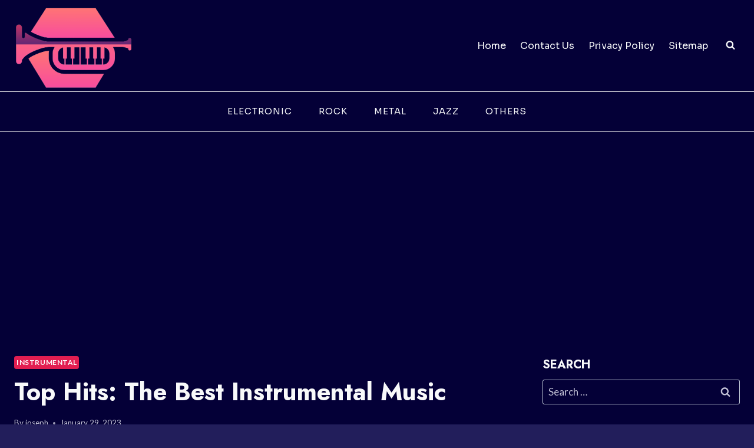

--- FILE ---
content_type: text/html; charset=utf-8
request_url: https://www.google.com/recaptcha/api2/aframe
body_size: 265
content:
<!DOCTYPE HTML><html><head><meta http-equiv="content-type" content="text/html; charset=UTF-8"></head><body><script nonce="ujsapbQS34e91-iVVa3sRA">/** Anti-fraud and anti-abuse applications only. See google.com/recaptcha */ try{var clients={'sodar':'https://pagead2.googlesyndication.com/pagead/sodar?'};window.addEventListener("message",function(a){try{if(a.source===window.parent){var b=JSON.parse(a.data);var c=clients[b['id']];if(c){var d=document.createElement('img');d.src=c+b['params']+'&rc='+(localStorage.getItem("rc::a")?sessionStorage.getItem("rc::b"):"");window.document.body.appendChild(d);sessionStorage.setItem("rc::e",parseInt(sessionStorage.getItem("rc::e")||0)+1);localStorage.setItem("rc::h",'1768662181238');}}}catch(b){}});window.parent.postMessage("_grecaptcha_ready", "*");}catch(b){}</script></body></html>